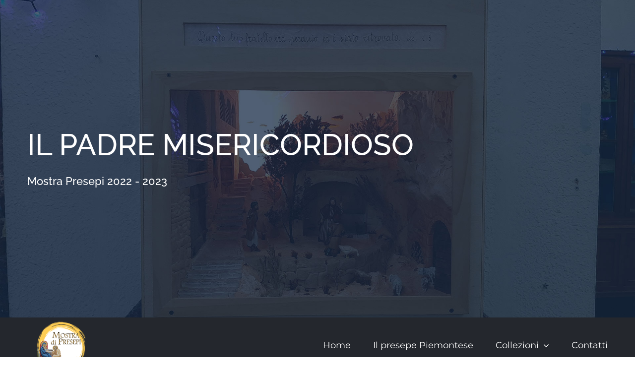

--- FILE ---
content_type: text/html; charset=UTF-8
request_url: https://presepi.basilicamariaausiliatrice.it/postazione-126/
body_size: 12289
content:
<!DOCTYPE html>
<html class="avada-html-layout-wide avada-html-header-position-top" lang="it-IT" prefix="og: http://ogp.me/ns# fb: http://ogp.me/ns/fb#">
<head>
	<meta http-equiv="X-UA-Compatible" content="IE=edge" />
	<meta http-equiv="Content-Type" content="text/html; charset=utf-8"/>
	<meta name="viewport" content="width=device-width, initial-scale=1" />
	<title>Il padre misericordioso &#8211; Mostra di Presepi</title>
<meta name='robots' content='max-image-preview:large' />
<link rel='dns-prefetch' href='//s.w.org' />
<link rel='dns-prefetch' href='//www.googletagmanager.com' />
<link rel="alternate" type="application/rss+xml" title="Mostra di Presepi &raquo; Feed" href="https://presepi.basilicamariaausiliatrice.it/feed/" />
<link rel="alternate" type="application/rss+xml" title="Mostra di Presepi &raquo; Feed dei commenti" href="https://presepi.basilicamariaausiliatrice.it/comments/feed/" />
		
		
		
		
		
		<link rel="alternate" type="application/rss+xml" title="Mostra di Presepi &raquo; Il padre misericordioso Feed dei commenti" href="https://presepi.basilicamariaausiliatrice.it/postazione-126/feed/" />

		<meta property="og:title" content="Il padre misericordioso"/>
		<meta property="og:type" content="article"/>
		<meta property="og:url" content="https://presepi.basilicamariaausiliatrice.it/postazione-126/"/>
		<meta property="og:site_name" content="Mostra di Presepi"/>
		<meta property="og:description" content="Titolo Il padre misericordioso (2011)

Anno 2022

Autore Paolo Scalambro    
&quot;Figliol prodigio&quot;
&quot;Portate fuori il vitello grasso e ammazzatelo; mangiamo e rallegriamoci, perchè questo mio figlio era morto"/>

									<meta property="og:image" content="https://presepi.basilicamariaausiliatrice.it/wp-content/uploads/2022/12/postazione-126.jpg"/>
									<script type="text/javascript">
			window._wpemojiSettings = {"baseUrl":"https:\/\/s.w.org\/images\/core\/emoji\/13.0.1\/72x72\/","ext":".png","svgUrl":"https:\/\/s.w.org\/images\/core\/emoji\/13.0.1\/svg\/","svgExt":".svg","source":{"concatemoji":"https:\/\/presepi.basilicamariaausiliatrice.it\/wp-includes\/js\/wp-emoji-release.min.js?ver=5.7.14"}};
			!function(e,a,t){var n,r,o,i=a.createElement("canvas"),p=i.getContext&&i.getContext("2d");function s(e,t){var a=String.fromCharCode;p.clearRect(0,0,i.width,i.height),p.fillText(a.apply(this,e),0,0);e=i.toDataURL();return p.clearRect(0,0,i.width,i.height),p.fillText(a.apply(this,t),0,0),e===i.toDataURL()}function c(e){var t=a.createElement("script");t.src=e,t.defer=t.type="text/javascript",a.getElementsByTagName("head")[0].appendChild(t)}for(o=Array("flag","emoji"),t.supports={everything:!0,everythingExceptFlag:!0},r=0;r<o.length;r++)t.supports[o[r]]=function(e){if(!p||!p.fillText)return!1;switch(p.textBaseline="top",p.font="600 32px Arial",e){case"flag":return s([127987,65039,8205,9895,65039],[127987,65039,8203,9895,65039])?!1:!s([55356,56826,55356,56819],[55356,56826,8203,55356,56819])&&!s([55356,57332,56128,56423,56128,56418,56128,56421,56128,56430,56128,56423,56128,56447],[55356,57332,8203,56128,56423,8203,56128,56418,8203,56128,56421,8203,56128,56430,8203,56128,56423,8203,56128,56447]);case"emoji":return!s([55357,56424,8205,55356,57212],[55357,56424,8203,55356,57212])}return!1}(o[r]),t.supports.everything=t.supports.everything&&t.supports[o[r]],"flag"!==o[r]&&(t.supports.everythingExceptFlag=t.supports.everythingExceptFlag&&t.supports[o[r]]);t.supports.everythingExceptFlag=t.supports.everythingExceptFlag&&!t.supports.flag,t.DOMReady=!1,t.readyCallback=function(){t.DOMReady=!0},t.supports.everything||(n=function(){t.readyCallback()},a.addEventListener?(a.addEventListener("DOMContentLoaded",n,!1),e.addEventListener("load",n,!1)):(e.attachEvent("onload",n),a.attachEvent("onreadystatechange",function(){"complete"===a.readyState&&t.readyCallback()})),(n=t.source||{}).concatemoji?c(n.concatemoji):n.wpemoji&&n.twemoji&&(c(n.twemoji),c(n.wpemoji)))}(window,document,window._wpemojiSettings);
		</script>
		<style type="text/css">
img.wp-smiley,
img.emoji {
	display: inline !important;
	border: none !important;
	box-shadow: none !important;
	height: 1em !important;
	width: 1em !important;
	margin: 0 .07em !important;
	vertical-align: -0.1em !important;
	background: none !important;
	padding: 0 !important;
}
</style>
	<!--[if IE]>
<link rel='stylesheet' id='avada-IE-css'  href='https://presepi.basilicamariaausiliatrice.it/wp-content/themes/Avada/assets/css/dynamic/ie.min.css?ver=7.3.1' type='text/css' media='all' />
<style id='avada-IE-inline-css' type='text/css'>
.avada-select-parent .select-arrow{background-color:#373d4d}
.select-arrow{background-color:#373d4d}
</style>
<![endif]-->
<link rel='stylesheet' id='fusion-dynamic-css-css'  href='https://presepi.basilicamariaausiliatrice.it/wp-content/uploads/fusion-styles/f514c9023b07e46cdbe05855f0b0feb8.min.css?ver=3.3.1' type='text/css' media='all' />
<script type='text/javascript' src='https://presepi.basilicamariaausiliatrice.it/wp-includes/js/jquery/jquery.min.js?ver=3.5.1' id='jquery-core-js'></script>
<script type='text/javascript' src='https://presepi.basilicamariaausiliatrice.it/wp-includes/js/jquery/jquery-migrate.min.js?ver=3.3.2' id='jquery-migrate-js'></script>
<link rel="https://api.w.org/" href="https://presepi.basilicamariaausiliatrice.it/wp-json/" /><link rel="alternate" type="application/json" href="https://presepi.basilicamariaausiliatrice.it/wp-json/wp/v2/posts/3124" /><link rel="EditURI" type="application/rsd+xml" title="RSD" href="https://presepi.basilicamariaausiliatrice.it/xmlrpc.php?rsd" />
<link rel="wlwmanifest" type="application/wlwmanifest+xml" href="https://presepi.basilicamariaausiliatrice.it/wp-includes/wlwmanifest.xml" /> 
<meta name="generator" content="WordPress 5.7.14" />
<link rel="canonical" href="https://presepi.basilicamariaausiliatrice.it/postazione-126/" />
<link rel='shortlink' href='https://presepi.basilicamariaausiliatrice.it/?p=3124' />
<link rel="alternate" type="application/json+oembed" href="https://presepi.basilicamariaausiliatrice.it/wp-json/oembed/1.0/embed?url=https%3A%2F%2Fpresepi.basilicamariaausiliatrice.it%2Fpostazione-126%2F" />
<link rel="alternate" type="text/xml+oembed" href="https://presepi.basilicamariaausiliatrice.it/wp-json/oembed/1.0/embed?url=https%3A%2F%2Fpresepi.basilicamariaausiliatrice.it%2Fpostazione-126%2F&#038;format=xml" />
<meta name="generator" content="Site Kit by Google 1.166.0" /><style type="text/css" id="css-fb-visibility">@media screen and (max-width: 640px){body:not(.fusion-builder-ui-wireframe) .fusion-no-small-visibility{display:none !important;}body:not(.fusion-builder-ui-wireframe) .sm-text-align-center{text-align:center !important;}body:not(.fusion-builder-ui-wireframe) .sm-text-align-left{text-align:left !important;}body:not(.fusion-builder-ui-wireframe) .sm-text-align-right{text-align:right !important;}body:not(.fusion-builder-ui-wireframe) .sm-mx-auto{margin-left:auto !important;margin-right:auto !important;}body:not(.fusion-builder-ui-wireframe) .sm-ml-auto{margin-left:auto !important;}body:not(.fusion-builder-ui-wireframe) .sm-mr-auto{margin-right:auto !important;}body:not(.fusion-builder-ui-wireframe) .fusion-absolute-position-small{position:absolute;top:auto;width:100%;}}@media screen and (min-width: 641px) and (max-width: 1024px){body:not(.fusion-builder-ui-wireframe) .fusion-no-medium-visibility{display:none !important;}body:not(.fusion-builder-ui-wireframe) .md-text-align-center{text-align:center !important;}body:not(.fusion-builder-ui-wireframe) .md-text-align-left{text-align:left !important;}body:not(.fusion-builder-ui-wireframe) .md-text-align-right{text-align:right !important;}body:not(.fusion-builder-ui-wireframe) .md-mx-auto{margin-left:auto !important;margin-right:auto !important;}body:not(.fusion-builder-ui-wireframe) .md-ml-auto{margin-left:auto !important;}body:not(.fusion-builder-ui-wireframe) .md-mr-auto{margin-right:auto !important;}body:not(.fusion-builder-ui-wireframe) .fusion-absolute-position-medium{position:absolute;top:auto;width:100%;}}@media screen and (min-width: 1025px){body:not(.fusion-builder-ui-wireframe) .fusion-no-large-visibility{display:none !important;}body:not(.fusion-builder-ui-wireframe) .lg-text-align-center{text-align:center !important;}body:not(.fusion-builder-ui-wireframe) .lg-text-align-left{text-align:left !important;}body:not(.fusion-builder-ui-wireframe) .lg-text-align-right{text-align:right !important;}body:not(.fusion-builder-ui-wireframe) .lg-mx-auto{margin-left:auto !important;margin-right:auto !important;}body:not(.fusion-builder-ui-wireframe) .lg-ml-auto{margin-left:auto !important;}body:not(.fusion-builder-ui-wireframe) .lg-mr-auto{margin-right:auto !important;}body:not(.fusion-builder-ui-wireframe) .fusion-absolute-position-large{position:absolute;top:auto;width:100%;}}</style><style type="text/css">.recentcomments a{display:inline !important;padding:0 !important;margin:0 !important;}</style><link rel="icon" href="https://presepi.basilicamariaausiliatrice.it/wp-content/uploads/2020/03/cropped-Logo-Presepi-predefinito-32x32.png" sizes="32x32" />
<link rel="icon" href="https://presepi.basilicamariaausiliatrice.it/wp-content/uploads/2020/03/cropped-Logo-Presepi-predefinito-192x192.png" sizes="192x192" />
<link rel="apple-touch-icon" href="https://presepi.basilicamariaausiliatrice.it/wp-content/uploads/2020/03/cropped-Logo-Presepi-predefinito-180x180.png" />
<meta name="msapplication-TileImage" content="https://presepi.basilicamariaausiliatrice.it/wp-content/uploads/2020/03/cropped-Logo-Presepi-predefinito-270x270.png" />
		<script type="text/javascript">
			var doc = document.documentElement;
			doc.setAttribute( 'data-useragent', navigator.userAgent );
		</script>
		
		<link rel="stylesheet" id="style-css" href="/wp-content/themes/Avada-Child-Theme/pastorale.css" type="text/css" media="all">
</head>
	<!--personalizzazioni pastorale-->
	<script>
		jQuery(document).ready(function( $ ) {
			$(document).ready(function(){
		       $(".avada_portfolio-template-default.single.single-avada_portfolio .project-info-box:nth-child(2) ").addClass( "primo-blocco");
		       $(".avada_portfolio-template-default.single.single-avada_portfolio .project-info-box:nth-child(3) ").addClass( "secondo-blocco");
		       $(".avada_portfolio-template-default.single.single-avada_portfolio .project-info-box:nth-child(4) ").addClass( "terzo-blocco");
			});
		});
	</script>

	<script>
		jQuery(document).ready(function( $ ) {
			$(document).ready(function(){
		       $(".avada_portfolio-template-default.single.single-avada_portfolio .project-info-box.primo-blocco h4").html( "<h4>Anno:</h4>");
		       $(".avada_portfolio-template-default.single.single-avada_portfolio .project-info-box.secondo-blocco h4").html( "<h4>Luogo:</h4>");
		       $(".avada_portfolio-template-default.single.single-avada_portfolio .project-info-box.terzo-blocco h4").html( "<h4>Autore:</h4>");
		       $(".avada_portfolio-template-default.single.single-avada_portfolio .related-posts.single-related-posts h2").html( "<h2>Continua la tua visita</h2>");
		        $(".avada_portfolio-template-default.single.single-avada_portfolio .project-info-box.secondo-blocco a").attr("target", "_blank");
			});
		});
	</script>
	<!--personalizzazioni pastorale-->

<body class="post-template-default single single-post postid-3124 single-format-standard fusion-image-hovers fusion-pagination-sizing fusion-button_size-large fusion-button_type-flat fusion-button_span-no avada-image-rollover-circle-yes avada-image-rollover-yes avada-image-rollover-direction-bottom fusion-has-button-gradient fusion-body ltr fusion-sticky-header no-tablet-sticky-header no-mobile-sticky-header avada-has-rev-slider-styles fusion-disable-outline fusion-sub-menu-fade mobile-logo-pos-left layout-wide-mode avada-has-boxed-modal-shadow-none layout-scroll-offset-full avada-has-zero-margin-offset-top fusion-top-header menu-text-align-left mobile-menu-design-modern fusion-show-pagination-text fusion-header-layout-v1 avada-responsive avada-footer-fx-none avada-menu-highlight-style-bar fusion-search-form-classic fusion-main-menu-search-dropdown fusion-avatar-square avada-dropdown-styles avada-blog-layout-large avada-blog-archive-layout-medium avada-header-shadow-no avada-menu-icon-position-left avada-has-megamenu-shadow avada-has-mainmenu-dropdown-divider avada-has-breadcrumb-mobile-hidden avada-has-titlebar-hide avada-has-pagination-padding avada-flyout-menu-direction-fade avada-ec-views-v1" >
		<a class="skip-link screen-reader-text" href="#content">Salta al contenuto</a>

	<div id="boxed-wrapper">
		<div class="fusion-sides-frame"></div>
		<div id="wrapper" class="fusion-wrapper">
			<div id="home" style="position:relative;top:-1px;"></div>
						
			
		<div id="sliders-container">
			<div id="fusion-slider-168" data-id="168" class="fusion-slider-container fusion-slider-3124 full-width-slider-container" style="height:700px;max-width:100%;">
	<style type="text/css">
		#fusion-slider-168 .flex-direction-nav a {width:63px;height:63px;line-height:63px;font-size:25px;}	</style>
	<div class="fusion-slider-loading">Caricamento...</div>
		<div class="tfs-slider flexslider main-flex full-width-slider" style="max-width:100%;--typography_sensitivity:1;" data-slider_width="100%" data-slider_height="700px" data-slider_content_width="" data-full_screen="0" data-parallax="1" data-nav_arrows="0" data-autoplay="0" data-loop="0" data-animation="fade" data-slideshow_speed="7000" data-animation_speed="600" data-typo_sensitivity="1" data-typo_factor="1.5" data-slider_indicator="" data-slider_indicator_color="#ffffff" data-nav_box_width="63px" data-nav_box_height="63px" data-nav_arrow_size="25px" data-orderby="date" data-order="DESC" >
		<ul class="slides" style="max-width:100%;">
															<li class="slide-id-3128" data-mute="yes" data-loop="yes" data-autoplay="yes">
					<div class="slide-content-container slide-content-left" style="display: none;">
						<div class="slide-content" style="">
															<div class="heading ">
									<div class="fusion-title-sc-wrapper" style="">
										<style type="text/css"></style><div class="fusion-title title fusion-title-1 fusion-sep-none fusion-title-text fusion-title-size-two" style="margin-top:0px;margin-right:0px;margin-bottom:0px;margin-left:0px;"><h2 class="title-heading-left fusion-responsive-typography-calculated" style="margin:0;color:#ffffff;font-size:60px;line-height:72px;--fontSize:48;line-height:1.25;">IL PADRE MISERICORDIOSO</h2></div>									</div>
								</div>
																						<div class="caption ">
									<div class="fusion-title-sc-wrapper" style="">
										<style type="text/css"></style><div class="fusion-title title fusion-title-2 fusion-sep-none fusion-title-text fusion-title-size-three" style="margin-top:0px;margin-right:0px;margin-bottom:0px;margin-left:0px;"><h3 class="title-heading-left fusion-responsive-typography-calculated" style="margin:0;color:#fff;font-size:22px;line-height:26.4px;--fontSize:22;line-height:1.91;">Mostra Presepi 2022 - 2023</h3></div>									</div>
								</div>
																						<div class="buttons" >
																										</div>
													</div>
					</div>
																									<div class="background background-image" style="background-image: url(https://presepi.basilicamariaausiliatrice.it/wp-content/uploads/2022/12/Banner-postazione-126.jpg);max-width:100%;height:700px;filter: progid:DXImageTransform.Microsoft.AlphaImageLoader(src='https://presepi.basilicamariaausiliatrice.it/wp-content/uploads/2022/12/Banner-postazione-126.jpg', sizingMethod='scale');" data-imgwidth="1920">
																							</div>
				</li>
					</ul>
	</div>
</div>
		</div>
				
			
			<header class="fusion-header-wrapper">
				<div class="fusion-header-v1 fusion-logo-alignment fusion-logo-left fusion-sticky-menu- fusion-sticky-logo-1 fusion-mobile-logo-  fusion-mobile-menu-design-modern">
					<div class="fusion-header-sticky-height"></div>
<div class="fusion-header">
	<div class="fusion-row">
					<div class="fusion-logo" data-margin-top="20px" data-margin-bottom="20px" data-margin-left="0px" data-margin-right="0px">
			<a class="fusion-logo-link"  href="https://presepi.basilicamariaausiliatrice.it/" >

						<!-- standard logo -->
			<img src="https://presepi.basilicamariaausiliatrice.it/wp-content/uploads/2020/03/Logo-Presepi-predefinito.png" srcset="https://presepi.basilicamariaausiliatrice.it/wp-content/uploads/2020/03/Logo-Presepi-predefinito.png 1x, https://presepi.basilicamariaausiliatrice.it/wp-content/uploads/2020/03/Logo-Presepi-predefinito.png 2x" width="315" height="232" style="max-height:232px;height:auto;" alt="Mostra di Presepi Logo" data-retina_logo_url="https://presepi.basilicamariaausiliatrice.it/wp-content/uploads/2020/03/Logo-Presepi-predefinito.png" class="fusion-standard-logo" />

			
											<!-- sticky header logo -->
				<img src="https://presepi.basilicamariaausiliatrice.it/wp-content/uploads/2020/03/Logo-Presepi-predefinito.png" srcset="https://presepi.basilicamariaausiliatrice.it/wp-content/uploads/2020/03/Logo-Presepi-predefinito.png 1x, https://presepi.basilicamariaausiliatrice.it/wp-content/uploads/2020/03/Logo-Presepi-retina.png 2x" width="315" height="232" style="max-height:232px;height:auto;" alt="Mostra di Presepi Logo" data-retina_logo_url="https://presepi.basilicamariaausiliatrice.it/wp-content/uploads/2020/03/Logo-Presepi-retina.png" class="fusion-sticky-logo" />
					</a>
		</div>		<nav class="fusion-main-menu" aria-label="Menu Principale"><ul id="menu-architecture-main-menu" class="fusion-menu"><li  id="menu-item-21"  class="menu-item menu-item-type-post_type menu-item-object-page menu-item-home menu-item-21"  data-item-id="21"><a  href="https://presepi.basilicamariaausiliatrice.it/" class="fusion-bar-highlight"><span class="menu-text">Home</span></a></li><li  id="menu-item-20"  class="menu-item menu-item-type-post_type menu-item-object-page menu-item-20"  data-item-id="20"><a  href="https://presepi.basilicamariaausiliatrice.it/il-presepe-piemontese/" class="fusion-bar-highlight"><span class="menu-text">Il presepe Piemontese</span></a></li><li  id="menu-item-2727"  class="menu-item menu-item-type-custom menu-item-object-custom menu-item-has-children menu-item-2727 fusion-dropdown-menu"  data-item-id="2727"><a  href="#" class="fusion-bar-highlight"><span class="menu-text">Collezioni</span> <span class="fusion-caret"><i class="fusion-dropdown-indicator" aria-hidden="true"></i></span></a><ul class="sub-menu"><li  id="menu-item-3635"  class="menu-item menu-item-type-post_type menu-item-object-page menu-item-3635 fusion-dropdown-submenu" ><a  href="https://presepi.basilicamariaausiliatrice.it/collezione-24-25/" class="fusion-bar-highlight"><span>Collezione 24/25</span></a></li><li  id="menu-item-3559"  class="menu-item menu-item-type-post_type menu-item-object-page menu-item-3559 fusion-dropdown-submenu" ><a  href="https://presepi.basilicamariaausiliatrice.it/collezione-23-24/" class="fusion-bar-highlight"><span>Collezione 23/24</span></a></li><li  id="menu-item-3172"  class="menu-item menu-item-type-post_type menu-item-object-page menu-item-3172 fusion-dropdown-submenu" ><a  href="https://presepi.basilicamariaausiliatrice.it/collezione-22-23/" class="fusion-bar-highlight"><span>Collezione 22/23</span></a></li><li  id="menu-item-2726"  class="menu-item menu-item-type-post_type menu-item-object-page menu-item-has-children menu-item-2726 fusion-dropdown-submenu" ><a  href="https://presepi.basilicamariaausiliatrice.it/collezione-21-22/" class="fusion-bar-highlight"><span>Collezione 21/22</span></a><ul class="sub-menu"><li  id="menu-item-2826"  class="menu-item menu-item-type-post_type menu-item-object-page menu-item-2826" ><a  href="https://presepi.basilicamariaausiliatrice.it/collezione-21-22/novita/" class="fusion-bar-highlight"><span>Novità</span></a></li></ul></li><li  id="menu-item-905"  class="menu-item menu-item-type-post_type menu-item-object-page menu-item-has-children menu-item-905 fusion-dropdown-submenu" ><a  href="https://presepi.basilicamariaausiliatrice.it/collezione-20-21/" class="fusion-bar-highlight"><span>Collezione 20/21</span></a><ul class="sub-menu"><li  id="menu-item-1807"  class="menu-item menu-item-type-post_type menu-item-object-page menu-item-1807" ><a  href="https://presepi.basilicamariaausiliatrice.it/collezione-20-21/sulla-via-di-don-bosco/" class="fusion-bar-highlight"><span>Sulla via di don Bosco</span></a></li><li  id="menu-item-2252"  class="menu-item menu-item-type-post_type menu-item-object-page menu-item-2252" ><a  href="https://presepi.basilicamariaausiliatrice.it/collezione-20-21/sulla-via-del-legno/" class="fusion-bar-highlight"><span>Sulla via del Legno</span></a></li><li  id="menu-item-2251"  class="menu-item menu-item-type-post_type menu-item-object-page menu-item-2251" ><a  href="https://presepi.basilicamariaausiliatrice.it/collezione-20-21/sulla-via-della-creativita/" class="fusion-bar-highlight"><span>Sulla via della Creatività</span></a></li><li  id="menu-item-2250"  class="menu-item menu-item-type-post_type menu-item-object-page menu-item-2250" ><a  href="https://presepi.basilicamariaausiliatrice.it/collezione-20-21/sulla-via-dei-presepi-napoletani/" class="fusion-bar-highlight"><span>Sulla via dei presepi Napoletani</span></a></li></ul></li></ul></li><li  id="menu-item-17"  class="menu-item menu-item-type-post_type menu-item-object-page menu-item-17"  data-item-id="17"><a  href="https://presepi.basilicamariaausiliatrice.it/contact/" class="fusion-bar-highlight"><span class="menu-text">Contatti</span></a></li></ul></nav>	<div class="fusion-mobile-menu-icons">
							<a href="#" class="fusion-icon fusion-icon-bars" aria-label="Attiva/Disattiva menu mobile" aria-expanded="false"></a>
		
		
		
			</div>

<nav class="fusion-mobile-nav-holder fusion-mobile-menu-text-align-left" aria-label="Menu Mobile Principale"></nav>

					</div>
</div>
				</div>
				<div class="fusion-clearfix"></div>
			</header>
			
			<div class="avada-page-titlebar-wrapper">
							</div>

						<main id="main" class="clearfix ">
				<div class="fusion-row" style="">

<section id="content" style="width: 100%;">
	
					<article id="post-3124" class="post post-3124 type-post status-publish format-standard has-post-thumbnail hentry category-collezione-2022-2023 category-collezione-2023-2024">
										<span class="entry-title" style="display: none;">Il padre misericordioso</span>
			
				
						<div class="post-content">
				<div class="fusion-fullwidth fullwidth-box fusion-builder-row-1 nonhundred-percent-fullwidth non-hundred-percent-height-scrolling fusion-equal-height-columns" style="background-color: rgba(255,255,255,0);background-position: center center;background-repeat: no-repeat;padding-top:0px;padding-right:0px;padding-bottom:0px;padding-left:0px;margin-bottom: 0px;margin-top: 0px;border-width: 0px 0px 0px 0px;border-color:#eae9e9;border-style:solid;" ><div class="fusion-builder-row fusion-row"><div class="fusion-layout-column fusion_builder_column fusion-builder-column-0 fusion_builder_column_3_4 3_4 fusion-three-fourth fusion-column-first" style="width:75%;width:calc(75% - ( ( 4% ) * 0.75 ) );margin-right: 4%;margin-top:0px;margin-bottom:20px;"><div class="fusion-column-wrapper fusion-flex-column-wrapper-legacy" style="background-position:left top;background-repeat:no-repeat;-webkit-background-size:cover;-moz-background-size:cover;-o-background-size:cover;background-size:cover;padding: 0px 0px 0px 0px;"><span class=" fusion-imageframe imageframe-none imageframe-1 hover-type-none"><img width="1920" height="1080" title="postazione-126" src="https://presepi.basilicamariaausiliatrice.it/wp-content/uploads/2022/12/postazione-126.jpg" class="img-responsive wp-image-3125" srcset="https://presepi.basilicamariaausiliatrice.it/wp-content/uploads/2022/12/postazione-126-200x113.jpg 200w, https://presepi.basilicamariaausiliatrice.it/wp-content/uploads/2022/12/postazione-126-400x225.jpg 400w, https://presepi.basilicamariaausiliatrice.it/wp-content/uploads/2022/12/postazione-126-600x338.jpg 600w, https://presepi.basilicamariaausiliatrice.it/wp-content/uploads/2022/12/postazione-126-800x450.jpg 800w, https://presepi.basilicamariaausiliatrice.it/wp-content/uploads/2022/12/postazione-126-1200x675.jpg 1200w, https://presepi.basilicamariaausiliatrice.it/wp-content/uploads/2022/12/postazione-126.jpg 1920w" sizes="(max-width: 800px) 100vw, 1200px" /></span><div class="fusion-clearfix"></div></div></div><div class="fusion-layout-column fusion_builder_column fusion-builder-column-1 fusion_builder_column_1_4 1_4 fusion-one-fourth fusion-column-last" style="width:25%;width:calc(25% - ( ( 4% ) * 0.25 ) );margin-top:0px;margin-bottom:20px;"><div class="fusion-column-wrapper fusion-flex-column-wrapper-legacy" style="background-position:left top;background-repeat:no-repeat;-webkit-background-size:cover;-moz-background-size:cover;-o-background-size:cover;background-size:cover;background-color:#f2f2f2;padding: 10px 10px 10px 10px;"><div class="fusion-text fusion-text-1"><p><span style="color: #ffffff; font-size: 20px; background: #ad8643; padding: 10px;">Titolo</span> Il padre misericordioso (2011)</p>
<p><span style="color: #ffffff; font-size: 20px; background: #ad8643; padding: 10px;">Anno</span> 2022</p>
<p><span style="color: #ffffff; font-size: 20px; background: #ad8643; padding: 10px;">Autore</span> Paolo Scalambro</p>
</div><div class="fusion-clearfix"></div></div></div></div></div><div class="fusion-fullwidth fullwidth-box fusion-builder-row-2 nonhundred-percent-fullwidth non-hundred-percent-height-scrolling fusion-equal-height-columns" style="background-color: rgba(255,255,255,0);background-position: center center;background-repeat: no-repeat;padding-top:0px;padding-right:0px;padding-bottom:0px;padding-left:0px;margin-bottom: 0px;margin-top: 0px;border-width: 0px 0px 0px 0px;border-color:#eae9e9;border-style:solid;" ><div class="fusion-builder-row fusion-row"><div class="fusion-layout-column fusion_builder_column fusion-builder-column-2 fusion_builder_column_1_1 1_1 fusion-one-full fusion-column-first fusion-column-last" style="margin-top:0px;margin-bottom:20px;"><div class="fusion-column-wrapper fusion-flex-column-wrapper-legacy" style="background-position:left top;background-repeat:no-repeat;-webkit-background-size:cover;-moz-background-size:cover;-o-background-size:cover;background-size:cover;padding: 0px 0px 0px 0px;"><div class="fusion-text fusion-text-2"><h4 style="text-align: justify;">&#8220;Figliol prodigio&#8221;<br />
&#8220;Portate fuori il vitello grasso e ammazzatelo; mangiamo e rallegriamoci, perchè questo mio figlio era morto ed è tornato in vita, era perduto ed è stato ritrovato&#8221;</h4>
</div><div class="fusion-clearfix"></div></div></div><div class="fusion-layout-column fusion_builder_column fusion-builder-column-3 fusion_builder_column_1_4 1_4 fusion-one-fourth fusion-column-first" style="width:25%;width:calc(25% - ( ( 4% + 4% + 4% ) * 0.25 ) );margin-right: 4%;margin-top:0px;margin-bottom:20px;"><div class="fusion-column-wrapper fusion-flex-column-wrapper-legacy" style="background-position:left top;background-repeat:no-repeat;-webkit-background-size:cover;-moz-background-size:cover;-o-background-size:cover;background-size:cover;padding: 0px 0px 0px 0px;"><div class="imageframe-align-center"><div class="fusion-image-frame-bottomshadow element-bottomshadow image-frame-shadow-2"><style>.fusion-image-frame-bottomshadow.image-frame-shadow-2{display:inline-block}.element-bottomshadow.imageframe-2:before, .element-bottomshadow.imageframe-2:after{-webkit-box-shadow: 0 17px 10px rgba(163,163,163,0.4);box-shadow: 0 17px 10px rgba(163,163,163,0.4);}</style><span class=" fusion-imageframe imageframe-bottomshadow imageframe-2 element-bottomshadow hover-type-zoomin"><a href="https://presepi.basilicamariaausiliatrice.it/wp-content/uploads/2022/12/postazione-126.jpg" class="fusion-lightbox" data-rel="iLightbox[eb7807555eca59fc0fd]" data-title="postazione-126" title="postazione-126"><img width="1920" height="1080" src="https://presepi.basilicamariaausiliatrice.it/wp-content/uploads/2022/12/postazione-126.jpg" class="img-responsive wp-image-3125" srcset="https://presepi.basilicamariaausiliatrice.it/wp-content/uploads/2022/12/postazione-126-200x113.jpg 200w, https://presepi.basilicamariaausiliatrice.it/wp-content/uploads/2022/12/postazione-126-400x225.jpg 400w, https://presepi.basilicamariaausiliatrice.it/wp-content/uploads/2022/12/postazione-126-600x338.jpg 600w, https://presepi.basilicamariaausiliatrice.it/wp-content/uploads/2022/12/postazione-126-800x450.jpg 800w, https://presepi.basilicamariaausiliatrice.it/wp-content/uploads/2022/12/postazione-126-1200x675.jpg 1200w, https://presepi.basilicamariaausiliatrice.it/wp-content/uploads/2022/12/postazione-126.jpg 1920w" sizes="(max-width: 800px) 100vw, 400px" /></a></span></div></div><div class="fusion-clearfix"></div></div></div><div class="fusion-layout-column fusion_builder_column fusion-builder-column-4 fusion_builder_column_1_4 1_4 fusion-one-fourth" style="width:25%;width:calc(25% - ( ( 4% + 4% + 4% ) * 0.25 ) );margin-right: 4%;margin-top:0px;margin-bottom:20px;"><div class="fusion-column-wrapper fusion-flex-column-wrapper-legacy" style="background-position:left top;background-repeat:no-repeat;-webkit-background-size:cover;-moz-background-size:cover;-o-background-size:cover;background-size:cover;padding: 0px 0px 0px 0px;"><div class="imageframe-align-center"><div class="fusion-image-frame-bottomshadow element-bottomshadow image-frame-shadow-3"><style>.fusion-image-frame-bottomshadow.image-frame-shadow-3{display:inline-block}.element-bottomshadow.imageframe-3:before, .element-bottomshadow.imageframe-3:after{-webkit-box-shadow: 0 17px 10px rgba(163,163,163,0.4);box-shadow: 0 17px 10px rgba(163,163,163,0.4);}</style><span class=" fusion-imageframe imageframe-bottomshadow imageframe-3 element-bottomshadow hover-type-zoomin"><a href="https://presepi.basilicamariaausiliatrice.it/wp-content/uploads/2022/12/Postazione126-1.jpg" class="fusion-lightbox" data-rel="iLightbox[266671184a082976bb5]" data-title="Postazione126 &#8211; 1" title="Postazione126 &#8211; 1"><img width="1920" height="1080" src="https://presepi.basilicamariaausiliatrice.it/wp-content/uploads/2022/12/Postazione126-1.jpg" class="img-responsive wp-image-3347" srcset="https://presepi.basilicamariaausiliatrice.it/wp-content/uploads/2022/12/Postazione126-1-200x113.jpg 200w, https://presepi.basilicamariaausiliatrice.it/wp-content/uploads/2022/12/Postazione126-1-400x225.jpg 400w, https://presepi.basilicamariaausiliatrice.it/wp-content/uploads/2022/12/Postazione126-1-600x338.jpg 600w, https://presepi.basilicamariaausiliatrice.it/wp-content/uploads/2022/12/Postazione126-1-800x450.jpg 800w, https://presepi.basilicamariaausiliatrice.it/wp-content/uploads/2022/12/Postazione126-1-1200x675.jpg 1200w, https://presepi.basilicamariaausiliatrice.it/wp-content/uploads/2022/12/Postazione126-1.jpg 1920w" sizes="(max-width: 800px) 100vw, 400px" /></a></span></div></div><div class="fusion-clearfix"></div></div></div><div class="fusion-layout-column fusion_builder_column fusion-builder-column-5 fusion_builder_column_1_4 1_4 fusion-one-fourth" style="width:25%;width:calc(25% - ( ( 4% + 4% + 4% ) * 0.25 ) );margin-right: 4%;margin-top:0px;margin-bottom:20px;"><div class="fusion-column-wrapper fusion-flex-column-wrapper-legacy" style="background-position:left top;background-repeat:no-repeat;-webkit-background-size:cover;-moz-background-size:cover;-o-background-size:cover;background-size:cover;padding: 0px 0px 0px 0px;"><div class="imageframe-align-center"><div class="fusion-image-frame-bottomshadow element-bottomshadow image-frame-shadow-4"><style>.fusion-image-frame-bottomshadow.image-frame-shadow-4{display:inline-block}.element-bottomshadow.imageframe-4:before, .element-bottomshadow.imageframe-4:after{-webkit-box-shadow: 0 17px 10px rgba(163,163,163,0.4);box-shadow: 0 17px 10px rgba(163,163,163,0.4);}</style><span class=" fusion-imageframe imageframe-bottomshadow imageframe-4 element-bottomshadow hover-type-zoomin"><a href="https://presepi.basilicamariaausiliatrice.it/wp-content/uploads/2022/12/Postazione126-2.jpg" class="fusion-lightbox" data-rel="iLightbox[7b7a943686aca7f73f4]" data-title="Postazione126 &#8211; 2" title="Postazione126 &#8211; 2"><img width="1920" height="1080" src="https://presepi.basilicamariaausiliatrice.it/wp-content/uploads/2022/12/Postazione126-2.jpg" class="img-responsive wp-image-3349" srcset="https://presepi.basilicamariaausiliatrice.it/wp-content/uploads/2022/12/Postazione126-2-200x113.jpg 200w, https://presepi.basilicamariaausiliatrice.it/wp-content/uploads/2022/12/Postazione126-2-400x225.jpg 400w, https://presepi.basilicamariaausiliatrice.it/wp-content/uploads/2022/12/Postazione126-2-600x338.jpg 600w, https://presepi.basilicamariaausiliatrice.it/wp-content/uploads/2022/12/Postazione126-2-800x450.jpg 800w, https://presepi.basilicamariaausiliatrice.it/wp-content/uploads/2022/12/Postazione126-2-1200x675.jpg 1200w, https://presepi.basilicamariaausiliatrice.it/wp-content/uploads/2022/12/Postazione126-2.jpg 1920w" sizes="(max-width: 800px) 100vw, 400px" /></a></span></div></div><div class="fusion-clearfix"></div></div></div><div class="fusion-layout-column fusion_builder_column fusion-builder-column-6 fusion_builder_column_1_4 1_4 fusion-one-fourth fusion-column-last" style="width:25%;width:calc(25% - ( ( 4% + 4% + 4% ) * 0.25 ) );margin-top:0px;margin-bottom:20px;"><div class="fusion-column-wrapper fusion-flex-column-wrapper-legacy" style="background-position:left top;background-repeat:no-repeat;-webkit-background-size:cover;-moz-background-size:cover;-o-background-size:cover;background-size:cover;padding: 0px 0px 0px 0px;"><div class="imageframe-align-center"><div class="fusion-image-frame-bottomshadow element-bottomshadow image-frame-shadow-5"><style>.fusion-image-frame-bottomshadow.image-frame-shadow-5{display:inline-block}.element-bottomshadow.imageframe-5:before, .element-bottomshadow.imageframe-5:after{-webkit-box-shadow: 0 17px 10px rgba(163,163,163,0.4);box-shadow: 0 17px 10px rgba(163,163,163,0.4);}</style><span class=" fusion-imageframe imageframe-bottomshadow imageframe-5 element-bottomshadow hover-type-zoomin"><a href="https://presepi.basilicamariaausiliatrice.it/wp-content/uploads/2022/12/Postazione126-3.jpg" class="fusion-lightbox" data-rel="iLightbox[9cbde40b7f06d4fa0d0]" data-title="Postazione126 &#8211; 3" title="Postazione126 &#8211; 3"><img width="1920" height="1080" src="https://presepi.basilicamariaausiliatrice.it/wp-content/uploads/2022/12/Postazione126-3.jpg" class="img-responsive wp-image-3348" srcset="https://presepi.basilicamariaausiliatrice.it/wp-content/uploads/2022/12/Postazione126-3-200x113.jpg 200w, https://presepi.basilicamariaausiliatrice.it/wp-content/uploads/2022/12/Postazione126-3-400x225.jpg 400w, https://presepi.basilicamariaausiliatrice.it/wp-content/uploads/2022/12/Postazione126-3-600x338.jpg 600w, https://presepi.basilicamariaausiliatrice.it/wp-content/uploads/2022/12/Postazione126-3-800x450.jpg 800w, https://presepi.basilicamariaausiliatrice.it/wp-content/uploads/2022/12/Postazione126-3-1200x675.jpg 1200w, https://presepi.basilicamariaausiliatrice.it/wp-content/uploads/2022/12/Postazione126-3.jpg 1920w" sizes="(max-width: 800px) 100vw, 400px" /></a></span></div></div><div class="fusion-clearfix"></div></div></div></div></div>
							</div>

												<span class="vcard rich-snippet-hidden"><span class="fn"><a href="https://presepi.basilicamariaausiliatrice.it/author/admin7529/" title="Articoli scritti da admin7529" rel="author">admin7529</a></span></span><span class="updated rich-snippet-hidden">2023-11-18T14:32:35+01:00</span>													<div class="fusion-theme-sharing-box fusion-single-sharing-box share-box">
		<h4>Share This Story, Choose Your Platform!</h4>
		<div class="fusion-social-networks boxed-icons"><div class="fusion-social-networks-wrapper"><a  class="fusion-social-network-icon fusion-tooltip fusion-facebook fusion-icon-facebook" style="color:var(--sharing_social_links_icon_color);background-color:var(--sharing_social_links_box_color);border-color:var(--sharing_social_links_box_color);" data-placement="top" data-title="Facebook" data-toggle="tooltip" title="Facebook" href="https://www.facebook.com/sharer.php?u=https%3A%2F%2Fpresepi.basilicamariaausiliatrice.it%2Fpostazione-126%2F&amp;t=Il%20padre%20misericordioso" target="_blank"><span class="screen-reader-text">Facebook</span></a><a  class="fusion-social-network-icon fusion-tooltip fusion-twitter fusion-icon-twitter" style="color:var(--sharing_social_links_icon_color);background-color:var(--sharing_social_links_box_color);border-color:var(--sharing_social_links_box_color);" data-placement="top" data-title="Twitter" data-toggle="tooltip" title="Twitter" href="https://twitter.com/share?text=Il%20padre%20misericordioso&amp;url=https%3A%2F%2Fpresepi.basilicamariaausiliatrice.it%2Fpostazione-126%2F" target="_blank" rel="noopener noreferrer"><span class="screen-reader-text">Twitter</span></a><a  class="fusion-social-network-icon fusion-tooltip fusion-linkedin fusion-icon-linkedin" style="color:var(--sharing_social_links_icon_color);background-color:var(--sharing_social_links_box_color);border-color:var(--sharing_social_links_box_color);" data-placement="top" data-title="LinkedIn" data-toggle="tooltip" title="LinkedIn" href="https://www.linkedin.com/shareArticle?mini=true&amp;url=https%3A%2F%2Fpresepi.basilicamariaausiliatrice.it%2Fpostazione-126%2F&amp;title=Il%20padre%20misericordioso&amp;summary=Titolo%20Il%20padre%20misericordioso%20%282011%29%0D%0A%0D%0AAnno%202022%0D%0A%0D%0AAutore%20Paolo%20Scalambro%20%20%20%20%0D%0A%22Figliol%20prodigio%22%0D%0A%22Portate%20fuori%20il%20vitello%20grasso%20e%20ammazzatelo%3B%20mangiamo%20e%20rallegriamoci%2C%20perch%C3%A8%20questo%20mio%20figlio%20era%20morto" target="_blank" rel="noopener noreferrer"><span class="screen-reader-text">LinkedIn</span></a><a  class="fusion-social-network-icon fusion-tooltip fusion-pinterest fusion-icon-pinterest fusion-last-social-icon" style="color:var(--sharing_social_links_icon_color);background-color:var(--sharing_social_links_box_color);border-color:var(--sharing_social_links_box_color);" data-placement="top" data-title="Pinterest" data-toggle="tooltip" title="Pinterest" href="http://pinterest.com/pin/create/button/?url=https%3A%2F%2Fpresepi.basilicamariaausiliatrice.it%2Fpostazione-126%2F&amp;description=Titolo%20Il%20padre%20misericordioso%20%282011%29%0D%0A%0D%0AAnno%202022%0D%0A%0D%0AAutore%20Paolo%20Scalambro%20%20%20%20%0D%0A%26quot%3BFigliol%20prodigio%26quot%3B%0D%0A%26quot%3BPortate%20fuori%20il%20vitello%20grasso%20e%20ammazzatelo%3B%20mangiamo%20e%20rallegriamoci%2C%20perch%C3%A8%20questo%20mio%20figlio%20era%20morto&amp;media=https%3A%2F%2Fpresepi.basilicamariaausiliatrice.it%2Fwp-content%2Fuploads%2F2022%2F12%2Fpostazione-126.jpg" target="_blank" rel="noopener noreferrer"><span class="screen-reader-text">Pinterest</span></a><div class="fusion-clearfix"></div></div></div>	</div>
													<section class="related-posts single-related-posts">
				<div class="fusion-title fusion-title-size-two sep-none fusion-sep-none" style="margin-top:0px;margin-bottom:30px;">
				<h2 class="title-heading-left" style="margin:0;">
					Post correlati				</h2>
			</div>
			
	
	
	
					<div class="fusion-carousel fusion-carousel-title-below-image" data-imagesize="fixed" data-metacontent="yes" data-autoplay="yes" data-touchscroll="yes" data-columns="3" data-itemmargin="10px" data-itemwidth="180" data-touchscroll="yes" data-scrollitems="1">
		<div class="fusion-carousel-positioner">
			<ul class="fusion-carousel-holder">
																							<li class="fusion-carousel-item">
						<div class="fusion-carousel-item-wrapper">
							

<div  class="fusion-image-wrapper fusion-image-size-fixed" aria-haspopup="true">
	
	
	
				<img src="https://presepi.basilicamariaausiliatrice.it/wp-content/uploads/2022/12/postazione-148-500x383.jpg" srcset="https://presepi.basilicamariaausiliatrice.it/wp-content/uploads/2022/12/postazione-148-500x383.jpg 1x, https://presepi.basilicamariaausiliatrice.it/wp-content/uploads/2022/12/postazione-148-500x383@2x.jpg 2x" width="500" height="383" alt="Presepe missionario" />


		<div class="fusion-rollover">
	<div class="fusion-rollover-content">

														<a class="fusion-rollover-link" href="https://presepi.basilicamariaausiliatrice.it/postazione-148/">Presepe missionario</a>
			
														
								
													<div class="fusion-rollover-sep"></div>
				
																		<a class="fusion-rollover-gallery" href="https://presepi.basilicamariaausiliatrice.it/wp-content/uploads/2022/12/postazione-148.jpg" data-id="3496" data-rel="iLightbox[gallery]" data-title="postazione-148" data-caption="">
						Galleria					</a>
														
		
								
								
		
						<a class="fusion-link-wrapper" href="https://presepi.basilicamariaausiliatrice.it/postazione-148/" aria-label="Presepe missionario"></a>
	</div>
</div>

	
</div>
																							<h4 class="fusion-carousel-title">
									<a class="fusion-related-posts-title-link" href="https://presepi.basilicamariaausiliatrice.it/postazione-148/" target="_self" title="Presepe missionario">Presepe missionario</a>
								</h4>

								<div class="fusion-carousel-meta">
									
									<span class="fusion-date">Dicembre 14th, 2022</span>

																	</div><!-- fusion-carousel-meta -->
													</div><!-- fusion-carousel-item-wrapper -->
					</li>
																			<li class="fusion-carousel-item">
						<div class="fusion-carousel-item-wrapper">
							

<div  class="fusion-image-wrapper fusion-image-size-fixed" aria-haspopup="true">
	
	
	
				<img src="https://presepi.basilicamariaausiliatrice.it/wp-content/uploads/2022/12/postazione-147-500x383.jpg" srcset="https://presepi.basilicamariaausiliatrice.it/wp-content/uploads/2022/12/postazione-147-500x383.jpg 1x, https://presepi.basilicamariaausiliatrice.it/wp-content/uploads/2022/12/postazione-147-500x383@2x.jpg 2x" width="500" height="383" alt="Natività" />


		<div class="fusion-rollover">
	<div class="fusion-rollover-content">

														<a class="fusion-rollover-link" href="https://presepi.basilicamariaausiliatrice.it/postazione-147/">Natività</a>
			
														
								
													<div class="fusion-rollover-sep"></div>
				
																		<a class="fusion-rollover-gallery" href="https://presepi.basilicamariaausiliatrice.it/wp-content/uploads/2022/12/postazione-147.jpg" data-id="3490" data-rel="iLightbox[gallery]" data-title="postazione-147" data-caption="">
						Galleria					</a>
														
		
								
								
		
						<a class="fusion-link-wrapper" href="https://presepi.basilicamariaausiliatrice.it/postazione-147/" aria-label="Natività"></a>
	</div>
</div>

	
</div>
																							<h4 class="fusion-carousel-title">
									<a class="fusion-related-posts-title-link" href="https://presepi.basilicamariaausiliatrice.it/postazione-147/" target="_self" title="Natività">Natività</a>
								</h4>

								<div class="fusion-carousel-meta">
									
									<span class="fusion-date">Dicembre 14th, 2022</span>

																	</div><!-- fusion-carousel-meta -->
													</div><!-- fusion-carousel-item-wrapper -->
					</li>
																			<li class="fusion-carousel-item">
						<div class="fusion-carousel-item-wrapper">
							

<div  class="fusion-image-wrapper fusion-image-size-fixed" aria-haspopup="true">
	
	
	
				<img src="https://presepi.basilicamariaausiliatrice.it/wp-content/uploads/2022/12/postazione-146-500x383.jpg" srcset="https://presepi.basilicamariaausiliatrice.it/wp-content/uploads/2022/12/postazione-146-500x383.jpg 1x, https://presepi.basilicamariaausiliatrice.it/wp-content/uploads/2022/12/postazione-146-500x383@2x.jpg 2x" width="500" height="383" alt="L&#8217;Annunciazione" />


		<div class="fusion-rollover">
	<div class="fusion-rollover-content">

														<a class="fusion-rollover-link" href="https://presepi.basilicamariaausiliatrice.it/postazione-146/">L&#8217;Annunciazione</a>
			
														
								
													<div class="fusion-rollover-sep"></div>
				
																		<a class="fusion-rollover-gallery" href="https://presepi.basilicamariaausiliatrice.it/wp-content/uploads/2022/12/postazione-146.jpg" data-id="3480" data-rel="iLightbox[gallery]" data-title="postazione-146" data-caption="">
						Galleria					</a>
														
		
								
								
		
						<a class="fusion-link-wrapper" href="https://presepi.basilicamariaausiliatrice.it/postazione-146/" aria-label="L&#8217;Annunciazione"></a>
	</div>
</div>

	
</div>
																							<h4 class="fusion-carousel-title">
									<a class="fusion-related-posts-title-link" href="https://presepi.basilicamariaausiliatrice.it/postazione-146/" target="_self" title="L&#8217;Annunciazione">L&#8217;Annunciazione</a>
								</h4>

								<div class="fusion-carousel-meta">
									
									<span class="fusion-date">Dicembre 14th, 2022</span>

																	</div><!-- fusion-carousel-meta -->
													</div><!-- fusion-carousel-item-wrapper -->
					</li>
																			<li class="fusion-carousel-item">
						<div class="fusion-carousel-item-wrapper">
							

<div  class="fusion-image-wrapper fusion-image-size-fixed" aria-haspopup="true">
	
	
	
				<img src="https://presepi.basilicamariaausiliatrice.it/wp-content/uploads/2022/12/postazione-145-500x383.jpg" srcset="https://presepi.basilicamariaausiliatrice.it/wp-content/uploads/2022/12/postazione-145-500x383.jpg 1x, https://presepi.basilicamariaausiliatrice.it/wp-content/uploads/2022/12/postazione-145-500x383@2x.jpg 2x" width="500" height="383" alt="Presepe palestinese" />


		<div class="fusion-rollover">
	<div class="fusion-rollover-content">

														<a class="fusion-rollover-link" href="https://presepi.basilicamariaausiliatrice.it/postazione-145/">Presepe palestinese</a>
			
														
								
													<div class="fusion-rollover-sep"></div>
				
																		<a class="fusion-rollover-gallery" href="https://presepi.basilicamariaausiliatrice.it/wp-content/uploads/2022/12/postazione-145.jpg" data-id="3475" data-rel="iLightbox[gallery]" data-title="postazione-145" data-caption="">
						Galleria					</a>
														
		
								
								
		
						<a class="fusion-link-wrapper" href="https://presepi.basilicamariaausiliatrice.it/postazione-145/" aria-label="Presepe palestinese"></a>
	</div>
</div>

	
</div>
																							<h4 class="fusion-carousel-title">
									<a class="fusion-related-posts-title-link" href="https://presepi.basilicamariaausiliatrice.it/postazione-145/" target="_self" title="Presepe palestinese">Presepe palestinese</a>
								</h4>

								<div class="fusion-carousel-meta">
									
									<span class="fusion-date">Dicembre 14th, 2022</span>

																	</div><!-- fusion-carousel-meta -->
													</div><!-- fusion-carousel-item-wrapper -->
					</li>
																			<li class="fusion-carousel-item">
						<div class="fusion-carousel-item-wrapper">
							

<div  class="fusion-image-wrapper fusion-image-size-fixed" aria-haspopup="true">
	
	
	
				<img src="https://presepi.basilicamariaausiliatrice.it/wp-content/uploads/2022/12/postazione-144-500x383.jpg" srcset="https://presepi.basilicamariaausiliatrice.it/wp-content/uploads/2022/12/postazione-144-500x383.jpg 1x, https://presepi.basilicamariaausiliatrice.it/wp-content/uploads/2022/12/postazione-144-500x383@2x.jpg 2x" width="500" height="383" alt="Presepe su due antiche stadére" />


		<div class="fusion-rollover">
	<div class="fusion-rollover-content">

														<a class="fusion-rollover-link" href="https://presepi.basilicamariaausiliatrice.it/postazione-144/">Presepe su due antiche stadére</a>
			
														
								
													<div class="fusion-rollover-sep"></div>
				
																		<a class="fusion-rollover-gallery" href="https://presepi.basilicamariaausiliatrice.it/wp-content/uploads/2022/12/postazione-144.jpg" data-id="3465" data-rel="iLightbox[gallery]" data-title="postazione-144" data-caption="">
						Galleria					</a>
														
		
								
								
		
						<a class="fusion-link-wrapper" href="https://presepi.basilicamariaausiliatrice.it/postazione-144/" aria-label="Presepe su due antiche stadére"></a>
	</div>
</div>

	
</div>
																							<h4 class="fusion-carousel-title">
									<a class="fusion-related-posts-title-link" href="https://presepi.basilicamariaausiliatrice.it/postazione-144/" target="_self" title="Presepe su due antiche stadére">Presepe su due antiche stadére</a>
								</h4>

								<div class="fusion-carousel-meta">
									
									<span class="fusion-date">Dicembre 14th, 2022</span>

																	</div><!-- fusion-carousel-meta -->
													</div><!-- fusion-carousel-item-wrapper -->
					</li>
							</ul><!-- fusion-carousel-holder -->
						
		</div><!-- fusion-carousel-positioner -->
	</div><!-- fusion-carousel -->
</section><!-- related-posts -->


																	</article>
	</section>
						
					</div>  <!-- fusion-row -->
				</main>  <!-- #main -->
				
				
								
					
		<div class="fusion-footer">
				
	
	<footer id="footer" class="fusion-footer-copyright-area">
		<div class="fusion-row">
			<div class="fusion-copyright-content">

				<div class="fusion-copyright-notice">
		<div>
		<span style="line-height:30px !important; text-align: center;">© Copyright - <script>document.write(new Date().getFullYear());</script> Salesiani di Don Bosco - L’ORATORIO SALESIANO SAN FRANCESCO DI SALES - C.F. 00070920053 - via Maria Ausiliatrice, 32 – 10152 Torino (TO) - Informazioni 0119877111<br><a href='/cookies-policy/' target='_blank'>Cookie Policy</a> | <a href='https://basilicamariaausiliatrice.it/privacy-policy-2/' target='_blank'>Privacy Policy</a> | <a href='https://basilicamariaausiliatrice.it/dpo/' target='_blank'>DPO</a></span>
<style type="text/css">.fusion-copyright-notice {text-align: center!important;}</style>	</div>
</div>

			</div> <!-- fusion-fusion-copyright-content -->
		</div> <!-- fusion-row -->
	</footer> <!-- #footer -->
		</div> <!-- fusion-footer -->

		
					<div class="fusion-sliding-bar-wrapper">
											</div>

												</div> <!-- wrapper -->
		</div> <!-- #boxed-wrapper -->
		<div class="fusion-top-frame"></div>
		<div class="fusion-bottom-frame"></div>
		<div class="fusion-boxed-shadow"></div>
		<a class="fusion-one-page-text-link fusion-page-load-link"></a>

		<div class="avada-footer-scripts">
			<script type="text/javascript">var fusionNavIsCollapsed=function(e){var t;window.innerWidth<=e.getAttribute("data-breakpoint")?(e.classList.add("collapse-enabled"),e.classList.contains("expanded")||(e.setAttribute("aria-expanded","false"),window.dispatchEvent(new Event("fusion-mobile-menu-collapsed",{bubbles:!0,cancelable:!0})))):(null!==e.querySelector(".menu-item-has-children.expanded .fusion-open-nav-submenu-on-click")&&e.querySelector(".menu-item-has-children.expanded .fusion-open-nav-submenu-on-click").click(),e.classList.remove("collapse-enabled"),e.setAttribute("aria-expanded","true"),null!==e.querySelector(".fusion-custom-menu")&&e.querySelector(".fusion-custom-menu").removeAttribute("style")),e.classList.add("no-wrapper-transition"),clearTimeout(t),t=setTimeout(function(){e.classList.remove("no-wrapper-transition")},400),e.classList.remove("loading")},fusionRunNavIsCollapsed=function(){var e,t=document.querySelectorAll(".fusion-menu-element-wrapper");for(e=0;e<t.length;e++)fusionNavIsCollapsed(t[e])};function avadaGetScrollBarWidth(){var e,t,n,s=document.createElement("p");return s.style.width="100%",s.style.height="200px",(e=document.createElement("div")).style.position="absolute",e.style.top="0px",e.style.left="0px",e.style.visibility="hidden",e.style.width="200px",e.style.height="150px",e.style.overflow="hidden",e.appendChild(s),document.body.appendChild(e),t=s.offsetWidth,e.style.overflow="scroll",t==(n=s.offsetWidth)&&(n=e.clientWidth),document.body.removeChild(e),t-n}fusionRunNavIsCollapsed(),window.addEventListener("fusion-resize-horizontal",fusionRunNavIsCollapsed);</script><link rel='stylesheet' id='wp-block-library-css'  href='https://presepi.basilicamariaausiliatrice.it/wp-includes/css/dist/block-library/style.min.css?ver=5.7.14' type='text/css' media='all' />
<link rel='stylesheet' id='wp-block-library-theme-css'  href='https://presepi.basilicamariaausiliatrice.it/wp-includes/css/dist/block-library/theme.min.css?ver=5.7.14' type='text/css' media='all' />
<script type='text/javascript' id='contact-form-7-js-extra'>
/* <![CDATA[ */
var wpcf7 = {"apiSettings":{"root":"https:\/\/presepi.basilicamariaausiliatrice.it\/wp-json\/contact-form-7\/v1","namespace":"contact-form-7\/v1"}};
/* ]]> */
</script>
<script type='text/javascript' src='https://presepi.basilicamariaausiliatrice.it/wp-content/plugins/contact-form-7/includes/js/scripts.js?ver=5.1.7' id='contact-form-7-js'></script>
<script type='text/javascript' src='https://presepi.basilicamariaausiliatrice.it/wp-includes/js/wp-embed.min.js?ver=5.7.14' id='wp-embed-js'></script>
<script type='text/javascript' src='https://presepi.basilicamariaausiliatrice.it/wp-content/themes/Avada/includes/lib/assets/min/js/library/modernizr.js?ver=3.3.1' id='modernizr-js'></script>
<script type='text/javascript' id='fusion-column-bg-image-js-extra'>
/* <![CDATA[ */
var fusionBgImageVars = {"content_break_point":"800"};
/* ]]> */
</script>
<script type='text/javascript' src='https://presepi.basilicamariaausiliatrice.it/wp-content/plugins/fusion-builder/assets/js/min/general/fusion-column-bg-image.js?ver=1' id='fusion-column-bg-image-js'></script>
<script type='text/javascript' src='https://presepi.basilicamariaausiliatrice.it/wp-content/plugins/fusion-builder/assets/js/min/general/fusion-title.js?ver=1' id='fusion-title-js'></script>
<script type='text/javascript' src='https://presepi.basilicamariaausiliatrice.it/wp-content/themes/Avada/includes/lib/assets/min/js/library/cssua.js?ver=2.1.28' id='cssua-js'></script>
<script type='text/javascript' id='fusion-js-extra'>
/* <![CDATA[ */
var fusionJSVars = {"visibility_small":"640","visibility_medium":"1024"};
/* ]]> */
</script>
<script type='text/javascript' src='https://presepi.basilicamariaausiliatrice.it/wp-content/themes/Avada/includes/lib/assets/min/js/general/fusion.js?ver=3.3.1' id='fusion-js'></script>
<script type='text/javascript' src='https://presepi.basilicamariaausiliatrice.it/wp-content/themes/Avada/includes/lib/assets/min/js/library/bootstrap.transition.js?ver=3.3.6' id='bootstrap-transition-js'></script>
<script type='text/javascript' src='https://presepi.basilicamariaausiliatrice.it/wp-content/themes/Avada/includes/lib/assets/min/js/library/bootstrap.tooltip.js?ver=3.3.5' id='bootstrap-tooltip-js'></script>
<script type='text/javascript' src='https://presepi.basilicamariaausiliatrice.it/wp-content/themes/Avada/includes/lib/assets/min/js/library/jquery.waypoints.js?ver=2.0.3' id='jquery-waypoints-js'></script>
<script type='text/javascript' src='https://presepi.basilicamariaausiliatrice.it/wp-content/themes/Avada/includes/lib/assets/min/js/library/jquery.requestAnimationFrame.js?ver=1' id='jquery-request-animation-frame-js'></script>
<script type='text/javascript' src='https://presepi.basilicamariaausiliatrice.it/wp-content/themes/Avada/includes/lib/assets/min/js/library/jquery.carouFredSel.js?ver=6.2.1' id='jquery-caroufredsel-js'></script>
<script type='text/javascript' src='https://presepi.basilicamariaausiliatrice.it/wp-content/themes/Avada/includes/lib/assets/min/js/library/jquery.easing.js?ver=1.3' id='jquery-easing-js'></script>
<script type='text/javascript' src='https://presepi.basilicamariaausiliatrice.it/wp-content/themes/Avada/includes/lib/assets/min/js/library/jquery.fitvids.js?ver=1.1' id='jquery-fitvids-js'></script>
<script type='text/javascript' src='https://presepi.basilicamariaausiliatrice.it/wp-content/themes/Avada/includes/lib/assets/min/js/library/jquery.flexslider.js?ver=2.7.2' id='jquery-flexslider-js'></script>
<script type='text/javascript' src='https://presepi.basilicamariaausiliatrice.it/wp-content/themes/Avada/includes/lib/assets/min/js/library/jquery.hoverflow.js?ver=1' id='jquery-hover-flow-js'></script>
<script type='text/javascript' src='https://presepi.basilicamariaausiliatrice.it/wp-content/themes/Avada/includes/lib/assets/min/js/library/jquery.hoverintent.js?ver=1' id='jquery-hover-intent-js'></script>
<script type='text/javascript' id='jquery-lightbox-js-extra'>
/* <![CDATA[ */
var fusionLightboxVideoVars = {"lightbox_video_width":"1280","lightbox_video_height":"720"};
/* ]]> */
</script>
<script type='text/javascript' src='https://presepi.basilicamariaausiliatrice.it/wp-content/themes/Avada/includes/lib/assets/min/js/library/jquery.ilightbox.js?ver=2.2.3' id='jquery-lightbox-js'></script>
<script type='text/javascript' src='https://presepi.basilicamariaausiliatrice.it/wp-content/themes/Avada/includes/lib/assets/min/js/library/jquery.mousewheel.js?ver=3.0.6' id='jquery-mousewheel-js'></script>
<script type='text/javascript' src='https://presepi.basilicamariaausiliatrice.it/wp-content/themes/Avada/includes/lib/assets/min/js/library/jquery.placeholder.js?ver=2.0.7' id='jquery-placeholder-js'></script>
<script type='text/javascript' src='https://presepi.basilicamariaausiliatrice.it/wp-content/themes/Avada/includes/lib/assets/min/js/library/jquery.touchSwipe.js?ver=1.6.6' id='jquery-touch-swipe-js'></script>
<script type='text/javascript' src='https://presepi.basilicamariaausiliatrice.it/wp-content/themes/Avada/includes/lib/assets/min/js/library/jquery.fade.js?ver=1' id='jquery-fade-js'></script>
<script type='text/javascript' id='fusion-equal-heights-js-extra'>
/* <![CDATA[ */
var fusionEqualHeightVars = {"content_break_point":"800"};
/* ]]> */
</script>
<script type='text/javascript' src='https://presepi.basilicamariaausiliatrice.it/wp-content/themes/Avada/includes/lib/assets/min/js/general/fusion-equal-heights.js?ver=1' id='fusion-equal-heights-js'></script>
<script type='text/javascript' src='https://presepi.basilicamariaausiliatrice.it/wp-content/themes/Avada/includes/lib/assets/min/js/library/fusion-parallax.js?ver=1' id='fusion-parallax-js'></script>
<script type='text/javascript' id='fusion-video-general-js-extra'>
/* <![CDATA[ */
var fusionVideoGeneralVars = {"status_vimeo":"1","status_yt":"1"};
/* ]]> */
</script>
<script type='text/javascript' src='https://presepi.basilicamariaausiliatrice.it/wp-content/themes/Avada/includes/lib/assets/min/js/library/fusion-video-general.js?ver=1' id='fusion-video-general-js'></script>
<script type='text/javascript' id='fusion-video-bg-js-extra'>
/* <![CDATA[ */
var fusionVideoBgVars = {"status_vimeo":"1","status_yt":"1"};
/* ]]> */
</script>
<script type='text/javascript' src='https://presepi.basilicamariaausiliatrice.it/wp-content/themes/Avada/includes/lib/assets/min/js/library/fusion-video-bg.js?ver=1' id='fusion-video-bg-js'></script>
<script type='text/javascript' src='https://presepi.basilicamariaausiliatrice.it/wp-content/themes/Avada/includes/lib/assets/min/js/general/fusion-waypoints.js?ver=1' id='fusion-waypoints-js'></script>
<script type='text/javascript' id='fusion-lightbox-js-extra'>
/* <![CDATA[ */
var fusionLightboxVars = {"status_lightbox":"1","lightbox_gallery":"1","lightbox_skin":"metro-black","lightbox_title":"","lightbox_arrows":"1","lightbox_slideshow_speed":"5000","lightbox_autoplay":"","lightbox_opacity":"0.93","lightbox_desc":"","lightbox_social":"","lightbox_deeplinking":"1","lightbox_path":"vertical","lightbox_post_images":"1","lightbox_animation_speed":"fast","l10n":{"close":"Press Esc to close","enterFullscreen":"Enter Fullscreen (Shift+Enter)","exitFullscreen":"Exit Fullscreen (Shift+Enter)","slideShow":"Slideshow","next":"Prossimo","previous":"Precedente"}};
/* ]]> */
</script>
<script type='text/javascript' src='https://presepi.basilicamariaausiliatrice.it/wp-content/themes/Avada/includes/lib/assets/min/js/general/fusion-lightbox.js?ver=1' id='fusion-lightbox-js'></script>
<script type='text/javascript' src='https://presepi.basilicamariaausiliatrice.it/wp-content/themes/Avada/includes/lib/assets/min/js/general/fusion-tooltip.js?ver=1' id='fusion-tooltip-js'></script>
<script type='text/javascript' src='https://presepi.basilicamariaausiliatrice.it/wp-content/themes/Avada/includes/lib/assets/min/js/general/fusion-sharing-box.js?ver=1' id='fusion-sharing-box-js'></script>
<script type='text/javascript' src='https://presepi.basilicamariaausiliatrice.it/wp-content/themes/Avada/includes/lib/assets/min/js/library/jquery.sticky-kit.js?ver=1.1.2' id='jquery-sticky-kit-js'></script>
<script type='text/javascript' src='https://presepi.basilicamariaausiliatrice.it/wp-content/themes/Avada/includes/lib/assets/min/js/library/vimeoPlayer.js?ver=2.2.1' id='vimeo-player-js'></script>
<script type='text/javascript' src='https://presepi.basilicamariaausiliatrice.it/wp-content/themes/Avada/assets/min/js/general/avada-skip-link-focus-fix.js?ver=7.3.1' id='avada-skip-link-focus-fix-js'></script>
<script type='text/javascript' src='https://presepi.basilicamariaausiliatrice.it/wp-content/themes/Avada/assets/min/js/general/avada-general-footer.js?ver=7.3.1' id='avada-general-footer-js'></script>
<script type='text/javascript' src='https://presepi.basilicamariaausiliatrice.it/wp-content/themes/Avada/assets/min/js/general/avada-quantity.js?ver=7.3.1' id='avada-quantity-js'></script>
<script type='text/javascript' src='https://presepi.basilicamariaausiliatrice.it/wp-content/themes/Avada/assets/min/js/general/avada-crossfade-images.js?ver=7.3.1' id='avada-crossfade-images-js'></script>
<script type='text/javascript' src='https://presepi.basilicamariaausiliatrice.it/wp-content/themes/Avada/assets/min/js/general/avada-select.js?ver=7.3.1' id='avada-select-js'></script>
<script type='text/javascript' src='https://presepi.basilicamariaausiliatrice.it/wp-content/themes/Avada/assets/min/js/general/avada-tabs-widget.js?ver=7.3.1' id='avada-tabs-widget-js'></script>
<script type='text/javascript' src='https://presepi.basilicamariaausiliatrice.it/wp-content/themes/Avada/assets/min/js/general/avada-contact-form-7.js?ver=7.3.1' id='avada-contact-form-7-js'></script>
<script type='text/javascript' src='https://presepi.basilicamariaausiliatrice.it/wp-content/themes/Avada/assets/min/js/library/jquery.elasticslider.js?ver=7.3.1' id='jquery-elastic-slider-js'></script>
<script type='text/javascript' id='avada-live-search-js-extra'>
/* <![CDATA[ */
var avadaLiveSearchVars = {"live_search":"1","ajaxurl":"https:\/\/presepi.basilicamariaausiliatrice.it\/wp-admin\/admin-ajax.php","no_search_results":"Nessun risultato di ricerca corrisponde alla tua richiesta. Per favore, riprova","min_char_count":"4","per_page":"100","show_feat_img":"1","display_post_type":"1"};
/* ]]> */
</script>
<script type='text/javascript' src='https://presepi.basilicamariaausiliatrice.it/wp-content/themes/Avada/assets/min/js/general/avada-live-search.js?ver=7.3.1' id='avada-live-search-js'></script>
<script type='text/javascript' src='https://presepi.basilicamariaausiliatrice.it/wp-content/themes/Avada/includes/lib/assets/min/js/general/fusion-alert.js?ver=5.7.14' id='fusion-alert-js'></script>
<script type='text/javascript' src='https://presepi.basilicamariaausiliatrice.it/wp-content/plugins/fusion-builder/assets/js/min/library/jquery.textillate.js?ver=2.0' id='jquery-title-textillate-js'></script>
<script type='text/javascript' id='fusion-flexslider-js-extra'>
/* <![CDATA[ */
var fusionFlexSliderVars = {"status_vimeo":"1","slideshow_autoplay":"1","slideshow_speed":"7000","pagination_video_slide":"","status_yt":"1","flex_smoothHeight":"true"};
/* ]]> */
</script>
<script type='text/javascript' src='https://presepi.basilicamariaausiliatrice.it/wp-content/themes/Avada/includes/lib/assets/min/js/general/fusion-flexslider.js?ver=5.7.14' id='fusion-flexslider-js'></script>
<script type='text/javascript' id='fusion-animations-js-extra'>
/* <![CDATA[ */
var fusionAnimationsVars = {"status_css_animations":"desktop"};
/* ]]> */
</script>
<script type='text/javascript' src='https://presepi.basilicamariaausiliatrice.it/wp-content/plugins/fusion-builder/assets/js/min/general/fusion-animations.js?ver=5.7.14' id='fusion-animations-js'></script>
<script type='text/javascript' id='fusion-carousel-js-extra'>
/* <![CDATA[ */
var fusionCarouselVars = {"related_posts_speed":"2500","carousel_speed":"2500"};
/* ]]> */
</script>
<script type='text/javascript' src='https://presepi.basilicamariaausiliatrice.it/wp-content/themes/Avada/includes/lib/assets/min/js/general/fusion-carousel.js?ver=5.7.14' id='fusion-carousel-js'></script>
<script type='text/javascript' id='fusion-container-js-extra'>
/* <![CDATA[ */
var fusionContainerVars = {"content_break_point":"800","container_hundred_percent_height_mobile":"0","is_sticky_header_transparent":"0","hundred_percent_scroll_sensitivity":"450"};
/* ]]> */
</script>
<script type='text/javascript' src='https://presepi.basilicamariaausiliatrice.it/wp-content/plugins/fusion-builder/assets/js/min/general/fusion-container.js?ver=1' id='fusion-container-js'></script>
<script type='text/javascript' id='avada-header-js-extra'>
/* <![CDATA[ */
var avadaHeaderVars = {"header_position":"top","header_sticky":"1","header_sticky_type2_layout":"menu_only","header_sticky_shadow":"1","side_header_break_point":"920","header_sticky_mobile":"","header_sticky_tablet":"","mobile_menu_design":"modern","sticky_header_shrinkage":"","nav_height":"96","nav_highlight_border":"1","nav_highlight_style":"bar","logo_margin_top":"20px","logo_margin_bottom":"20px","layout_mode":"wide","header_padding_top":"0px","header_padding_bottom":"0px","scroll_offset":"full"};
/* ]]> */
</script>
<script type='text/javascript' src='https://presepi.basilicamariaausiliatrice.it/wp-content/themes/Avada/assets/min/js/general/avada-header.js?ver=7.3.1' id='avada-header-js'></script>
<script type='text/javascript' id='fusion-responsive-typography-js-extra'>
/* <![CDATA[ */
var fusionTypographyVars = {"site_width":"1170px","typography_sensitivity":"0.54","typography_factor":"1.5","elements":"h1, h2, h3, h4, h5, h6"};
/* ]]> */
</script>
<script type='text/javascript' src='https://presepi.basilicamariaausiliatrice.it/wp-content/themes/Avada/includes/lib/assets/min/js/general/fusion-responsive-typography.js?ver=1' id='fusion-responsive-typography-js'></script>
<script type='text/javascript' id='avada-fusion-slider-js-extra'>
/* <![CDATA[ */
var avadaFusionSliderVars = {"side_header_break_point":"920","slider_position":"above","header_transparency":"0","mobile_header_transparency":"0","header_position":"top","content_break_point":"800","status_vimeo":"1"};
/* ]]> */
</script>
<script type='text/javascript' src='https://presepi.basilicamariaausiliatrice.it/wp-content/plugins/fusion-core/js/min/avada-fusion-slider.js?ver=5.3.1' id='avada-fusion-slider-js'></script>
<script type='text/javascript' id='avada-elastic-slider-js-extra'>
/* <![CDATA[ */
var avadaElasticSliderVars = {"tfes_autoplay":"1","tfes_animation":"sides","tfes_interval":"3000","tfes_speed":"800","tfes_width":"150"};
/* ]]> */
</script>
<script type='text/javascript' src='https://presepi.basilicamariaausiliatrice.it/wp-content/themes/Avada/assets/min/js/general/avada-elastic-slider.js?ver=7.3.1' id='avada-elastic-slider-js'></script>
<script type='text/javascript' id='avada-drop-down-js-extra'>
/* <![CDATA[ */
var avadaSelectVars = {"avada_drop_down":"1"};
/* ]]> */
</script>
<script type='text/javascript' src='https://presepi.basilicamariaausiliatrice.it/wp-content/themes/Avada/assets/min/js/general/avada-drop-down.js?ver=7.3.1' id='avada-drop-down-js'></script>
<script type='text/javascript' id='avada-to-top-js-extra'>
/* <![CDATA[ */
var avadaToTopVars = {"status_totop":"desktop_and_mobile","totop_position":"right","totop_scroll_down_only":"0"};
/* ]]> */
</script>
<script type='text/javascript' src='https://presepi.basilicamariaausiliatrice.it/wp-content/themes/Avada/assets/min/js/general/avada-to-top.js?ver=7.3.1' id='avada-to-top-js'></script>
<script type='text/javascript' id='avada-menu-js-extra'>
/* <![CDATA[ */
var avadaMenuVars = {"site_layout":"wide","header_position":"top","logo_alignment":"left","header_sticky":"1","header_sticky_mobile":"","header_sticky_tablet":"","side_header_break_point":"920","megamenu_base_width":"custom_width","mobile_menu_design":"modern","dropdown_goto":"Vai a...","mobile_nav_cart":"Carrello","mobile_submenu_open":"Open submenu of %s","mobile_submenu_close":"Close submenu of %s","submenu_slideout":"1"};
/* ]]> */
</script>
<script type='text/javascript' src='https://presepi.basilicamariaausiliatrice.it/wp-content/themes/Avada/assets/min/js/general/avada-menu.js?ver=7.3.1' id='avada-menu-js'></script>
<script type='text/javascript' id='avada-sidebars-js-extra'>
/* <![CDATA[ */
var avadaSidebarsVars = {"header_position":"top","header_layout":"v1","header_sticky":"1","header_sticky_type2_layout":"menu_only","side_header_break_point":"920","header_sticky_tablet":"","sticky_header_shrinkage":"","nav_height":"96","sidebar_break_point":"800"};
/* ]]> */
</script>
<script type='text/javascript' src='https://presepi.basilicamariaausiliatrice.it/wp-content/themes/Avada/assets/min/js/general/avada-sidebars.js?ver=7.3.1' id='avada-sidebars-js'></script>
<script type='text/javascript' src='https://presepi.basilicamariaausiliatrice.it/wp-content/themes/Avada/assets/min/js/library/bootstrap.scrollspy.js?ver=3.3.2' id='bootstrap-scrollspy-js'></script>
<script type='text/javascript' src='https://presepi.basilicamariaausiliatrice.it/wp-content/themes/Avada/assets/min/js/general/avada-scrollspy.js?ver=7.3.1' id='avada-scrollspy-js'></script>
<script type='text/javascript' id='fusion-scroll-to-anchor-js-extra'>
/* <![CDATA[ */
var fusionScrollToAnchorVars = {"content_break_point":"800","container_hundred_percent_height_mobile":"0","hundred_percent_scroll_sensitivity":"450"};
/* ]]> */
</script>
<script type='text/javascript' src='https://presepi.basilicamariaausiliatrice.it/wp-content/themes/Avada/includes/lib/assets/min/js/general/fusion-scroll-to-anchor.js?ver=1' id='fusion-scroll-to-anchor-js'></script>
<script type='text/javascript' src='https://presepi.basilicamariaausiliatrice.it/wp-content/themes/Avada/includes/lib/assets/min/js/general/fusion-general-global.js?ver=1' id='fusion-general-global-js'></script>
<script type='text/javascript' src='https://presepi.basilicamariaausiliatrice.it/wp-content/plugins/fusion-core/js/min/fusion-vertical-menu-widget.js?ver=5.3.1' id='avada-vertical-menu-widget-js'></script>
<script type='text/javascript' id='fusion-video-js-extra'>
/* <![CDATA[ */
var fusionVideoVars = {"status_vimeo":"1"};
/* ]]> */
</script>
<script type='text/javascript' src='https://presepi.basilicamariaausiliatrice.it/wp-content/plugins/fusion-builder/assets/js/min/general/fusion-video.js?ver=1' id='fusion-video-js'></script>
<script type='text/javascript' src='https://presepi.basilicamariaausiliatrice.it/wp-content/plugins/fusion-builder/assets/js/min/general/fusion-column.js?ver=1' id='fusion-column-js'></script>
				<script type="text/javascript">
				jQuery( document ).ready( function() {
					var ajaxurl = 'https://presepi.basilicamariaausiliatrice.it/wp-admin/admin-ajax.php';
					if ( 0 < jQuery( '.fusion-login-nonce' ).length ) {
						jQuery.get( ajaxurl, { 'action': 'fusion_login_nonce' }, function( response ) {
							jQuery( '.fusion-login-nonce' ).html( response );
						});
					}
				});
				</script>
						</div>
	</body>
</html>

--- FILE ---
content_type: text/css
request_url: https://presepi.basilicamariaausiliatrice.it/wp-content/themes/Avada-Child-Theme/pastorale.css
body_size: 949
content:

/*
                 _                  _           
 _ __   __ _ ___| |_ ___  _ __ __ _| | ___      
| '_ \ / _` / __| __/ _ \| '__/ _` | |/ _ \     
| |_) | (_| \__ \ || (_) | | | (_| | |  __/     
| .__/ \__,_|___/\__\___/|_|  \__,_|_|\___|     
|_|                                             
     _               _                          
  __| | ___  _ __   | |__   ___  ___  ___ ___   
 / _` |/ _ \| '_ \  | '_ \ / _ \/ __|/ __/ _ \  
| (_| | (_) | | | | | |_) | (_) \__ \ (_| (_) | 
 \__,_|\___/|_| |_| |_.__/ \___/|___/\___\___/  
                                                
*/

/*responsive*/

@media only screen and (max-width: 1240px) and (min-width: 1025px) {  }

@media only screen and (max-width: 1024px) and (min-width: 769px) {  }

@media only screen and (max-width: 768px) and (min-width: 481px) {  }

@media only screen and (max-width: 480px)  {  }

/*fine responsive*/


@media only screen and (min-width: 1025px)  { 

.fusion-header .fusion-logo .fusion-sticky-logo {
  max-width:170px!important;
  padding:0px!important;
  margin:0px!important;
  position:relative!important;
  top:0px;
  padding-bottom: 16px!important;
  }

.fusion-header .fusion-logo img.fusion-sticky-logo {
    background: #23262d;
    border-radius: 100%;
}

.fusion-header-wrapper.fusion-is-sticky .fusion-header {max-height:100px}

.fusion-header .fusion-logo {margin: 5px 0px 6px 0px!important;}

.fusion-header .fusion-logo .fusion-standard-logo {
   max-width:140px!important;}

.fusion-header nav.fusion-main-menu li a span {
    font-size: 18px;
    line-height:18px;
    padding-top:15px}

}


@media only screen and (max-width: 1024px) and (min-width: 921px) { 

.fusion-header-wrapper .fusion-header {max-height:120px}

.fusion-header .fusion-logo {margin: 5px 0px 6px 0px!important;}

.fusion-header .fusion-logo .fusion-standard-logo {
   max-width:140px!important;}

.fusion-header nav.fusion-main-menu li a span {
    font-size: 17px;
    line-height:17px;
    padding-top:15px}

}


@media only screen and (max-width: 920px) and (min-width: 768px){ 

.fusion-mobile-menu-icons a {
    float: right;
    font-size: 0px;
    margin-top: 10px;
    margin-right: 25px;
    -moz-transform: scale(0.8);
    -webkit-transform: scale(0.8);
    -o-transform: scale(0.8);
    -ms-transform: scale(0.8);
    transform: scale(0.8);
}

.fusion-icon-bars:before {
     content: url(/wp-content/uploads/2020/03/menu.png)!important;
}

.fusion-header-wrapper .fusion-header {max-height:110px;}

body {margin-top: 100px;}


.fusion-header .fusion-logo .fusion-standard-logo {
   max-width:155px!important; margin-top:0px;
   background: #23262d;
   padding-bottom:15px;
   border-radius: 100%;
   z-index:10000000;
   position:relative;}

.fusion-header nav.fusion-main-menu li a span {
    font-size: 17px;
    line-height:17px;
    padding-top:15px}

.fusion-mobile-menu-design-modern.fusion-header-v1 .fusion-mobile-nav-holder{
      padding-top: 40px!important;
      background:#23262d;
      background:#23262d;
      top: -40px!important;
      position:relative!important;
}


header.fusion-header-wrapper {
    position: fixed;
    width: 100%;
    top: 0;}

}

@media only screen and (max-width: 767px){ 

.fusion-mobile-menu-icons a {
    float: right;
    font-size: 0px;
    margin-top: 0px;
    margin-right: 0px;
    -moz-transform: scale(0.8);
    -webkit-transform: scale(0.8);
    -o-transform: scale(0.8);
    -ms-transform: scale(0.8);
    transform: scale(0.8);
}

.fusion-icon-bars:before {
     content: url(/wp-content/uploads/2020/03/menu.png)!important;
}

.fusion-header-wrapper .fusion-header {
    max-height:90px;
    }

body {margin-top: 85px;}


.fusion-header .fusion-logo .fusion-standard-logo {
   max-width:130px!important; 
   margin-top:-15px;  
   margin-left:-20px;
   z-index:10000000;
   position:relative;
   background: #23262d;
   padding-bottom:15px;
   border-radius: 100%;}

.fusion-header nav.fusion-main-menu li a span {
    font-size: 17px;
    line-height:17px;
    padding-top:15px}

.fusion-mobile-menu-design-modern.fusion-header-v1 .fusion-mobile-nav-holder{
      padding-top: 30px!important;
      background:#23262d;
      top: -28px!important;
      position:relative!important;
}


header.fusion-header-wrapper {
    position: fixed;
    width: 100%;
    top: 0;}
}



/*portfolio*/
.avada_portfolio-template-default.single.single-avada_portfolio .project-info-box.terzo-blocco a {
    pointer-events: none!important;
}

li.fusion-carousel-item .fusion-carousel-meta .fusion-inline-sep,
li.fusion-carousel-item .fusion-carousel-meta a
 {display:none!important;}












